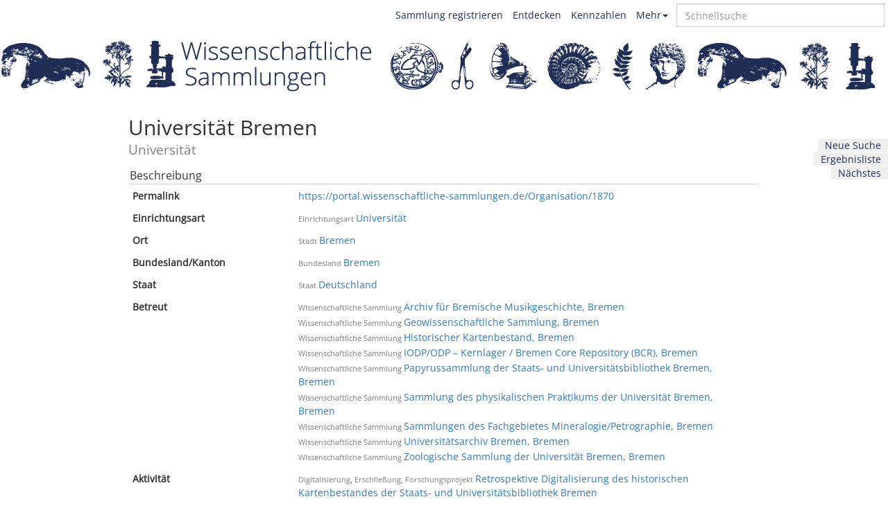

--- FILE ---
content_type: text/html; charset=utf-8
request_url: https://portal.wissenschaftliche-sammlungen.de/Organisation/1870
body_size: 3428
content:
<!DOCTYPE html><html><head><link rel="stylesheet" media="all" href="/assets/application-eeea594bf6e423e6ee9afd10a84894799e35f7bbbb7ea454dae5727b90de0bac.css" data-turbolinks-track="true" /><script src="/assets/application-47c482b54ec9702174c4e4cee01060cd0cfdac5fe7e10e7d8c5bf24d2947503b.js" data-turbolinks-track="true"></script><meta name="csrf-param" content="authenticity_token" />
<meta name="csrf-token" content="HgofXGmj+zhBAMdl25Mgtyqrj7w+43yJdhcqWQdXcYzHTjAbJUuzmXJ/CfcV5mTBi5KqXFDCoi9/TaV9huZ86A==" /><meta content="width=device-width, initial-scale=1" name="viewport" /><meta content="IE=edge" http-equiv="X-UA-Compatible" /><title>Universität Bremen • Wissenschaftliche Sammlungen</title>
<link rel="canonical" href="https://portal.wissenschaftliche-sammlungen.de/Organisation/1870"><!--[if lt IE 9]
| <link rel="stylesheet" media="all" href="/iefiles/ie8corrections.css"
| <script data-turbolinks-track="true" src="/iefiles/html5shiv.js"></script
| <script data-turbolinks-track="true" src="/iefiles/respond.min.js"></script--><link rel="icon" type="image/x-icon" href="/assets/logos/favicon-241924b5dc4540e13f80952190627a9e23eb000bae610f52716da99ab5248b42.ico" /><link href="/opensearch.xml" rel="search" title="Wiss. Sammlungen" type="application/opensearchdescription+xml" /></head><body data-rails-env="production"><div class="public-menu clearfix"><div class="container-public-menu"><div class="pull-right quicksearch-box"><input autocomplete="off" class="typeahead form-control" id="quicksearch" placeholder="Schnellsuche" spellcheck="false" type="text" /></div><div class="pull-right btn-group public-menu-dropdown"><a aria-expanded="false" aria-haspopup="true" class="dropdown-toggle" data-toggle="dropdown" type="button">Mehr<span class="caret"></span></a><ul class="dropdown-menu drop-public"><li><a href="/users/sign_in">Anmelden</a></li><li><a href="/info">Über uns</a></li><li><a href="/credits">Mitwirkende</a></li><li><a href="/lizenzen">Lizenzen</a></li></ul></div><a class="pull-right" href="/kennzahlen">Kennzahlen</a><a class="pull-right" href="/discover">Entdecken</a><a target="_blank" class="pull-right" href="https://wissenschaftliche-sammlungen.de/de/nachrichten/aktuelles/sammlung-registrieren"><b>Sammlung registrieren</b></a></div></div><header class="logo-header row"><a href="/"><div class="wrapper-standard hidden-xs hidden-sm" id="left"><div id="links_innen"></div></div><div class="wrapper-standard hidden-xs hidden-sm" id="mitte"></div><div class="wrapper-standard hidden-xs hidden-sm" id="right"><div id="rechts_innen"></div></div></a><a href="/"><div class="wrapper-sm-standard visible-sm"></div></a><a href="/"><div class="wrapper-xs-standard visible-xs"></div></a></header><div class="container log-alerts-application"></div><div class="container"><aside class="search-actions hidden-xs"><ul><li class="nav-side"><a href="/discover/collection">Neue Suche</a></li><li class="nav-side"><a href="/discover/collection?lq=&amp;p=0&amp;q=#hit_-1">Ergebnisliste</a></li><li class="nav-side"><a data-turbolinks="false" href="/navigation/1">Nächstes</a></li></ul></aside><div class="glass-individual container-app " data-class="Organisation" data-id="1870"><h2 class="individual-title"><div class="property-group" data-placement="left" data-predicate="label" data-title="Zum Bearbeiten klicken" data-toggle="tooltip"><div class="predicate js-tooltip-anchor col-md-3">Bezeichnung<br /></div><div class="properties col-md-9"><div class="property js-tooltip-anchor level ">Universität Bremen</div></div><div class="edit-icon"><span class="glyphicon glyphicon-pencil"></span></div></div><div class="individual-title-label">Universität</div></h2><div class="row"><div class="col-md-12"><div class="individual-tab default-tab"><div class="sektion">Beschreibung</div><div class="property-group row" data-placement="left" data-predicate="purl" data-title="Zum Bearbeiten klicken" data-toggle="tooltip"><div class="predicate js-tooltip-anchor col-md-3">Permalink<br /></div><div class="properties col-md-9"><div class="property js-tooltip-anchor level "><a href="https://portal.wissenschaftliche-sammlungen.de/Organisation/1870">https://portal.wissenschaftliche-sammlungen.de/Organisation/1870</a></div></div><div class="edit-icon"><span class="glyphicon glyphicon-pencil"></span></div></div><div class="property-group row" data-placement="left" data-predicate="organisation_type" data-title="Zum Bearbeiten klicken" data-toggle="tooltip"><div class="predicate js-tooltip-anchor col-md-3">Einrichtungsart<br /></div><div class="properties col-md-9"><div class="property js-tooltip-anchor level " data-id="2612540"><span class="individual-label">Einrichtungsart</span><a href="/OrganisationType/2">Universität</a></div></div><div class="edit-icon"><span class="glyphicon glyphicon-pencil"></span></div></div><div class="property-group row" data-placement="left" data-predicate="location" data-title="Zum Bearbeiten klicken" data-toggle="tooltip"><div class="predicate js-tooltip-anchor col-md-3">Ort<br /></div><div class="properties col-md-9"><div class="property js-tooltip-anchor level " data-id="2612542"><span class="individual-label">Stadt</span><a href="/discover/actor?lq=&amp;q=&amp;afk=place&amp;afv=Bremen">Bremen</a></div></div><div class="edit-icon"><span class="glyphicon glyphicon-pencil"></span></div></div><div class="property-group row" data-placement="left" data-predicate="state" data-title="Zum Bearbeiten klicken" data-toggle="tooltip"><div class="predicate js-tooltip-anchor col-md-3">Bundesland/Kanton<br /></div><div class="properties col-md-9"><div class="property js-tooltip-anchor level " data-id="2612537"><span class="individual-label">Bundesland</span><a href="/State/80738">Bremen</a></div></div><div class="edit-icon"><span class="glyphicon glyphicon-pencil"></span></div></div><div class="property-group row" data-placement="left" data-predicate="country" data-title="Zum Bearbeiten klicken" data-toggle="tooltip"><div class="predicate js-tooltip-anchor col-md-3">Staat<br /></div><div class="properties col-md-9"><div class="property js-tooltip-anchor level " data-id="2749529"><span class="individual-label">Staat</span><a href="/Country/178593">Deutschland</a></div></div><div class="edit-icon"><span class="glyphicon glyphicon-pencil"></span></div></div><div class="property-group row" data-placement="left" data-predicate="current_keeper" data-title="Zum Bearbeiten klicken" data-toggle="tooltip"><div class="predicate js-tooltip-anchor col-md-3">Betreut<br /></div><div class="properties col-md-9"><div class="property js-tooltip-anchor level " data-id="2784475"><span class="individual-label">Wissenschaftliche Sammlung</span><a href="/SciCollection/183000">Archiv für Bremische Musikgeschichte, Bremen</a></div><div class="property js-tooltip-anchor level " data-id="2626873"><span class="individual-label">Wissenschaftliche Sammlung</span><a href="/SciCollection/1863">Geowissenschaftliche Sammlung, Bremen</a></div><div class="property js-tooltip-anchor level " data-id="2671547"><span class="individual-label">Wissenschaftliche Sammlung</span><a href="/SciCollection/7941">Historischer Kartenbestand, Bremen</a></div><div class="property js-tooltip-anchor level " data-id="2659856"><span class="individual-label">Wissenschaftliche Sammlung</span><a href="/SciCollection/6352">IODP/ODP – Kernlager / Bremen Core Repository (BCR), Bremen</a></div><div class="property js-tooltip-anchor level " data-id="2765076"><span class="individual-label">Wissenschaftliche Sammlung</span><a href="/SciCollection/180298">Papyrussammlung der Staats- und Universitätsbibliothek Bremen, Bremen</a></div><div class="property js-tooltip-anchor level " data-id="2663251"><span class="individual-label">Wissenschaftliche Sammlung</span><a href="/SciCollection/6795">Sammlung des physikalischen Praktikums der Universität Bremen, Bremen</a></div><div class="property js-tooltip-anchor level " data-id="2646199"><span class="individual-label">Wissenschaftliche Sammlung</span><a href="/SciCollection/4605">Sammlungen des Fachgebietes Mineralogie/Petrographie, Bremen</a></div><div class="property js-tooltip-anchor level " data-id="2853114"><span class="individual-label">Wissenschaftliche Sammlung</span><a href="/SciCollection/193796">Universitätsarchiv Bremen, Bremen</a></div><div class="property js-tooltip-anchor level " data-id="2780865"><span class="individual-label">Wissenschaftliche Sammlung</span><a href="/SciCollection/182500">Zoologische Sammlung der Universität Bremen, Bremen</a></div></div><div class="edit-icon"><span class="glyphicon glyphicon-pencil"></span></div></div><div class="property-group row empty" data-placement="left" data-predicate="associated_collection" data-title="Zum Bearbeiten klicken" data-toggle="tooltip"><div class="predicate js-tooltip-anchor col-md-3">Assoziierte Wissenschaftliche Sammlung<br /></div><div class="properties col-md-9"></div><div class="edit-icon"><span class="glyphicon glyphicon-pencil"></span></div></div><div class="property-group row" data-placement="left" data-predicate="activity" data-title="Zum Bearbeiten klicken" data-toggle="tooltip"><div class="predicate js-tooltip-anchor col-md-3">Aktivität<br /></div><div class="properties col-md-9"><div class="property js-tooltip-anchor level " data-id="2612572"><span class="individual-label">Digitalisierung, Erschließung, Forschungsprojekt</span><a href="/CollectionActivity/415">Retrospektive Digitalisierung des historischen Kartenbestandes der Staats- und Universitätsbibliothek Bremen</a></div><div class="property js-tooltip-anchor level " data-id="2769552"><span class="individual-label">Forschungsprojekt</span><a href="/CollectionActivity/180934">Bremer Papyri glasklar. Neuverglasung und Erforschung von Papyri aus dem 2. Jahrhundert n. Chr.</a></div><div class="property js-tooltip-anchor level " data-id="2612583"><span class="individual-label">Förderprogramm</span><a href="/FundingProgram/414">DFG-Förderschwerpunkt: Retrospektive Digitalisierung von Bibliotheksbeständen</a></div></div><div class="edit-icon"><span class="glyphicon glyphicon-pencil"></span></div></div><div class="property-group row" data-placement="left" data-predicate="person" data-title="Zum Bearbeiten klicken" data-toggle="tooltip"><div class="predicate js-tooltip-anchor col-md-3">Person<br /></div><div class="properties col-md-9"><div class="property js-tooltip-anchor level " data-id="2750476"><span class="individual-label">Person</span><a href="/Person/4608">Brockamp, Prof. Olaf</a></div><div class="property js-tooltip-anchor level " data-id="2853158"><span class="individual-label">Person</span><a href="/Person/193799">Dauks,  Sigrid</a></div><div class="property js-tooltip-anchor level " data-id="2749674"><span class="individual-label">Person</span><a href="/Person/417">Elsmann, Dr. Thomas</a></div><div class="property js-tooltip-anchor level " data-id="2788302"><span class="individual-label">Person</span><a href="/Person/183558">Hermes-Wladarsch, Dr. Maria</a></div><div class="property js-tooltip-anchor level " data-id="2764168"><span class="individual-label">Person</span><a href="/Person/180149">Kuhlmann, Dr. Holger</a></div><div class="property js-tooltip-anchor level " data-id="2749876"><span class="individual-label">Person</span><a href="/Person/1866">Lehmann, Prof. Jens</a></div><div class="property js-tooltip-anchor level " data-id="2750940"><span class="individual-label">Person</span><a href="/Person/6358">Röhl, Dr. Ursula</a></div><div class="property js-tooltip-anchor level " data-id="2612544"><span class="individual-label">Person</span><a href="/Person/72410">Schilling, Prof. Ruth</a></div><div class="property js-tooltip-anchor level " data-id="2855982"><span class="individual-label">Person</span><a href="/Person/194268">Strunk,  Angelika</a></div><div class="property js-tooltip-anchor level " data-id="2784545"><span class="individual-label">Person</span><a href="/Person/183009">Tadday, Prof. Ulrich</a></div></div><div class="edit-icon"><span class="glyphicon glyphicon-pencil"></span></div></div><div class="property-group row empty" data-placement="left" data-predicate="related_actor" data-title="Zum Bearbeiten klicken" data-toggle="tooltip"><div class="predicate js-tooltip-anchor col-md-3">Verknüpfte_r Akteur_in<br /></div><div class="properties col-md-9"></div><div class="edit-icon"><span class="glyphicon glyphicon-pencil"></span></div></div><div class="property-group row empty" data-placement="left" data-predicate="collection_portal" data-title="Zum Bearbeiten klicken" data-toggle="tooltip"><div class="predicate js-tooltip-anchor col-md-3">Sammlungsportal<br /></div><div class="properties col-md-9"></div><div class="edit-icon"><span class="glyphicon glyphicon-pencil"></span></div></div><div class="property-group row empty" data-placement="left" data-predicate="object_portal" data-title="Zum Bearbeiten klicken" data-toggle="tooltip"><div class="predicate js-tooltip-anchor col-md-3">Objektportal<br /></div><div class="properties col-md-9"></div><div class="edit-icon"><span class="glyphicon glyphicon-pencil"></span></div></div><div class="property-group row empty" data-placement="left" data-predicate="collections_order_url" data-title="Zum Bearbeiten klicken" data-toggle="tooltip"><div class="predicate js-tooltip-anchor col-md-3">Sammlungsordnung<br /></div><div class="properties col-md-9"></div><div class="edit-icon"><span class="glyphicon glyphicon-pencil"></span></div></div><div class="property-group row empty" data-placement="left" data-predicate="collection_publications" data-title="Zum Bearbeiten klicken" data-toggle="tooltip"><div class="predicate js-tooltip-anchor col-md-3">Publikationen<br /></div><div class="properties col-md-9"></div><div class="edit-icon"><span class="glyphicon glyphicon-pencil"></span></div></div><div class="property-group row empty" data-placement="left" data-predicate="description" data-title="Zum Bearbeiten klicken" data-toggle="tooltip"><div class="predicate js-tooltip-anchor col-md-3">Beschreibung<br /></div><div class="properties col-md-9"></div><div class="edit-icon"><span class="glyphicon glyphicon-pencil"></span></div></div><div class="sektion">Informationen und Kontakt</div><div class="property-group row" data-placement="left" data-predicate="homepage" data-title="Zum Bearbeiten klicken" data-toggle="tooltip"><div class="predicate js-tooltip-anchor col-md-3">Homepage<br /></div><div class="properties col-md-9"><div class="property js-tooltip-anchor level " data-id="2612522"><a target="_blank" href="http://www.uni-bremen.de/">Universität Bremen<span class="linker glyphicon glyphicon-new-window"
          data-toggle="tooltip"
          data-placement="top"
          data-title="Link in neuem Fenster öffnen"></span></a></div></div><div class="edit-icon"><span class="glyphicon glyphicon-pencil"></span></div></div><div class="property-group row empty" data-placement="left" data-predicate="other_web_resource" data-title="Zum Bearbeiten klicken" data-toggle="tooltip"><div class="predicate js-tooltip-anchor col-md-3">Weitere Webressource<br /></div><div class="properties col-md-9"></div><div class="edit-icon"><span class="glyphicon glyphicon-pencil"></span></div></div><div class="property-group row" data-placement="left" data-predicate="address" data-title="Zum Bearbeiten klicken" data-toggle="tooltip"><div class="predicate js-tooltip-anchor col-md-3">Adresse<br /></div><div class="properties col-md-9"><div class="property js-tooltip-anchor level " data-id="2612532"><div class="complain-if-empty">Universität Bremen<br>Bibliothekstraße 1<br /><span>28359</span> <span><a href="/discover/collection?lq=&amp;q=&amp;afk=place&amp;afv=Bremen">Bremen</a></span><br /><span><a href="/Country/178593">Deutschland</a></span></div></div></div><div class="edit-icon"><span class="glyphicon glyphicon-pencil"></span></div></div><div class="property-group row empty" data-placement="left" data-predicate="email" data-title="Zum Bearbeiten klicken" data-toggle="tooltip"><div class="predicate js-tooltip-anchor col-md-3">E-Mail-Adresse<br /></div><div class="properties col-md-9"></div><div class="edit-icon"><span class="glyphicon glyphicon-pencil"></span></div></div><div class="property-group row" data-placement="left" data-predicate="phone" data-title="Zum Bearbeiten klicken" data-toggle="tooltip"><div class="predicate js-tooltip-anchor col-md-3">Telefonnummer<br /></div><div class="properties col-md-9"><div class="property js-tooltip-anchor level " data-id="2612534">+49 (0) 421 218 1</div></div><div class="edit-icon"><span class="glyphicon glyphicon-pencil"></span></div></div></div></div></div></div></div><div class="container foot-app"><div class="footer-info">Wir freuen uns über Ihre Mitarbeit!<br />Feedback, Aktualisierungen, Korrekturen, Ergänzungen:<br /><a href="&#109;&#97;&#105;&#108;&#116;&#111;&#58;%73%75%70%70%6f%72%74@%77%69%73%73%65%6e%73%63%68%61%66%74%6c%69%63%68%65-%73%61%6d%6d%6c%75%6e%67%65%6e.%64%65">support@wissenschaftliche-sammlungen.de</a><br /><br /><a href="/lizenzen">Lizenzen</a></div></div></body></html>